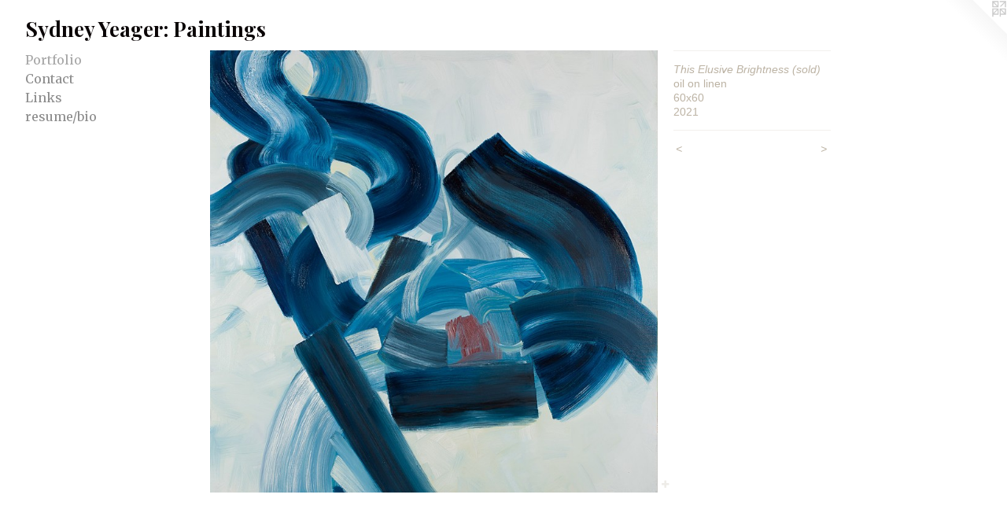

--- FILE ---
content_type: text/html;charset=utf-8
request_url: https://sydneyyeager.com/artwork/4890150-This%20Elusive%20Brightness%20%28sold%29.html
body_size: 3166
content:
<!doctype html><html class="no-js a-image mobile-title-align--center has-mobile-menu-icon--left l-generic p-artwork has-page-nav mobile-menu-align--center has-wall-text "><head><meta charset="utf-8" /><meta content="IE=edge" http-equiv="X-UA-Compatible" /><meta http-equiv="X-OPP-Site-Id" content="30419" /><meta http-equiv="X-OPP-Revision" content="476" /><meta http-equiv="X-OPP-Locke-Environment" content="production" /><meta http-equiv="X-OPP-Locke-Release" content="v0.0.141" /><title>Sydney Yeager: Paintings</title><link rel="canonical" href="https://sydneyyeager.com/artwork/4890150-This%20Elusive%20Brightness%20%28sold%29.html" /><meta content="website" property="og:type" /><meta property="og:url" content="https://sydneyyeager.com/artwork/4890150-This%20Elusive%20Brightness%20%28sold%29.html" /><meta property="og:title" content="This Elusive Brightness (sold)" /><meta content="width=device-width, initial-scale=1" name="viewport" /><link type="text/css" rel="stylesheet" href="//cdnjs.cloudflare.com/ajax/libs/normalize/3.0.2/normalize.min.css" /><link type="text/css" rel="stylesheet" media="only all" href="//maxcdn.bootstrapcdn.com/font-awesome/4.3.0/css/font-awesome.min.css" /><link type="text/css" rel="stylesheet" media="not all and (min-device-width: 600px) and (min-device-height: 600px)" href="/release/locke/production/v0.0.141/css/small.css" /><link type="text/css" rel="stylesheet" media="only all and (min-device-width: 600px) and (min-device-height: 600px)" href="/release/locke/production/v0.0.141/css/large-generic.css" /><link type="text/css" rel="stylesheet" media="not all and (min-device-width: 600px) and (min-device-height: 600px)" href="/r17563144510000000476/css/small-site.css" /><link type="text/css" rel="stylesheet" media="only all and (min-device-width: 600px) and (min-device-height: 600px)" href="/r17563144510000000476/css/large-site.css" /><link type="text/css" rel="stylesheet" media="only all and (min-device-width: 600px) and (min-device-height: 600px)" href="//fonts.googleapis.com/css?family=Merriweather" /><link type="text/css" rel="stylesheet" media="only all and (min-device-width: 600px) and (min-device-height: 600px)" href="//fonts.googleapis.com/css?family=Playfair+Display:700" /><link type="text/css" rel="stylesheet" media="not all and (min-device-width: 600px) and (min-device-height: 600px)" href="//fonts.googleapis.com/css?family=Merriweather&amp;text=MENUHomePrtfliCnacLksu%2Fb" /><link type="text/css" rel="stylesheet" media="not all and (min-device-width: 600px) and (min-device-height: 600px)" href="//fonts.googleapis.com/css?family=Playfair+Display:700&amp;text=Sydne%20Yagr%3APits" /><script>window.OPP = window.OPP || {};
OPP.modernMQ = 'only all';
OPP.smallMQ = 'not all and (min-device-width: 600px) and (min-device-height: 600px)';
OPP.largeMQ = 'only all and (min-device-width: 600px) and (min-device-height: 600px)';
OPP.downURI = '/x/4/1/9/30419/.down';
OPP.gracePeriodURI = '/x/4/1/9/30419/.grace_period';
OPP.imgL = function (img) {
  !window.lazySizes && img.onerror();
};
OPP.imgE = function (img) {
  img.onerror = img.onload = null;
  img.src = img.getAttribute('data-src');
  //img.srcset = img.getAttribute('data-srcset');
};</script><script src="/release/locke/production/v0.0.141/js/modernizr.js"></script><script src="/release/locke/production/v0.0.141/js/masonry.js"></script><script src="/release/locke/production/v0.0.141/js/respimage.js"></script><script src="/release/locke/production/v0.0.141/js/ls.aspectratio.js"></script><script src="/release/locke/production/v0.0.141/js/lazysizes.js"></script><script src="/release/locke/production/v0.0.141/js/large.js"></script><script src="/release/locke/production/v0.0.141/js/hammer.js"></script><script>if (!Modernizr.mq('only all')) { document.write('<link type="text/css" rel="stylesheet" href="/release/locke/production/v0.0.141/css/minimal.css">') }</script><style>.media-max-width {
  display: block;
}

@media (min-height: 1898px) {

  .media-max-width {
    max-width: 1500.0px;
  }

}

@media (max-height: 1898px) {

  .media-max-width {
    max-width: 79.00067521944632vh;
  }

}</style></head><body><a class=" logo hidden--small" href="http://otherpeoplespixels.com/ref/sydneyyeager.com" title="Website by OtherPeoplesPixels" target="_blank"></a><header id="header"><a class=" site-title" href="/home.html"><span class=" site-title-text u-break-word">Sydney Yeager: Paintings</span><div class=" site-title-media"></div></a><a id="mobile-menu-icon" class="mobile-menu-icon hidden--no-js hidden--large"><svg viewBox="0 0 21 17" width="21" height="17" fill="currentColor"><rect x="0" y="0" width="21" height="3" rx="0"></rect><rect x="0" y="7" width="21" height="3" rx="0"></rect><rect x="0" y="14" width="21" height="3" rx="0"></rect></svg></a></header><nav class=" hidden--large"><ul class=" site-nav"><li class="nav-item nav-home "><a class="nav-link " href="/home.html">Home</a></li><li class="nav-gallery nav-item expanded "><a class="selected nav-link " href="/section/235527.html">Portfolio</a></li><li class="nav-item nav-contact "><a class="nav-link " href="/contact.html">Contact</a></li><li class="nav-links nav-item "><a class="nav-link " href="/links.html">Links</a></li><li class="nav-item nav-pdf1 "><a target="_blank" class="nav-link " href="//img-cache.oppcdn.com/fixed/30419/assets/ChtswLbaGt_XF7KD.pdf">resume/bio</a></li></ul></nav><div class=" content"><nav class=" hidden--small" id="nav"><header><a class=" site-title" href="/home.html"><span class=" site-title-text u-break-word">Sydney Yeager: Paintings</span><div class=" site-title-media"></div></a></header><ul class=" site-nav"><li class="nav-item nav-home "><a class="nav-link " href="/home.html">Home</a></li><li class="nav-gallery nav-item expanded "><a class="selected nav-link " href="/section/235527.html">Portfolio</a></li><li class="nav-item nav-contact "><a class="nav-link " href="/contact.html">Contact</a></li><li class="nav-links nav-item "><a class="nav-link " href="/links.html">Links</a></li><li class="nav-item nav-pdf1 "><a target="_blank" class="nav-link " href="//img-cache.oppcdn.com/fixed/30419/assets/ChtswLbaGt_XF7KD.pdf">resume/bio</a></li></ul><footer><div class=" copyright">© SYDNEY YEAGER</div><div class=" credit"><a href="http://otherpeoplespixels.com/ref/sydneyyeager.com" target="_blank">Website by OtherPeoplesPixels</a></div></footer></nav><main id="main"><div class=" page clearfix media-max-width"><div class=" media-and-info"><div class=" page-media-wrapper media"><a class=" page-media u-spaceball" title="This Elusive Brightness (sold)" href="/artwork/4581868-diver%20%28sold%29.html" id="media"><img data-aspectratio="1500/1481" class="u-img " alt="This Elusive Brightness (sold)" src="//img-cache.oppcdn.com/fixed/30419/assets/_uPoYb1bItW3JNbd.jpg" srcset="//img-cache.oppcdn.com/img/v1.0/s:30419/t:QkxBTksrVEVYVCtIRVJF/p:12/g:tl/o:2.5/a:50/q:90/1500x1481-_uPoYb1bItW3JNbd.jpg/1500x1481/3bc2c0ef704f14e272f9635d9486f2d8.jpg 1500w,
//img-cache.oppcdn.com/img/v1.0/s:30419/t:QkxBTksrVEVYVCtIRVJF/p:12/g:tl/o:2.5/a:50/q:90/2520x1220-_uPoYb1bItW3JNbd.jpg/1235x1220/1c1bbfee8c4be9f0cdaeeedf5836a7a8.jpg 1235w,
//img-cache.oppcdn.com/img/v1.0/s:30419/t:QkxBTksrVEVYVCtIRVJF/p:12/g:tl/o:2.5/a:50/q:90/984x4096-_uPoYb1bItW3JNbd.jpg/984x971/8985719ec56f4bcd72ffe39ddb6f2560.jpg 984w,
//img-cache.oppcdn.com/img/v1.0/s:30419/t:QkxBTksrVEVYVCtIRVJF/p:12/g:tl/o:2.5/a:50/q:90/1640x830-_uPoYb1bItW3JNbd.jpg/840x830/73afb0e586d975d6bc9b8ac8222c34b1.jpg 840w,
//img-cache.oppcdn.com/img/v1.0/s:30419/t:QkxBTksrVEVYVCtIRVJF/p:12/g:tl/o:2.5/a:50/q:90/1400x720-_uPoYb1bItW3JNbd.jpg/729x720/fa7ccd8181c1fb65dd32d60cff8d9439.jpg 729w,
//img-cache.oppcdn.com/img/v1.0/s:30419/t:QkxBTksrVEVYVCtIRVJF/p:12/g:tl/o:2.5/a:50/q:90/640x4096-_uPoYb1bItW3JNbd.jpg/640x631/e1d6c41cf310d57b3cbbd36e948438db.jpg 640w,
//img-cache.oppcdn.com/img/v1.0/s:30419/t:QkxBTksrVEVYVCtIRVJF/p:12/g:tl/o:2.5/a:50/q:90/984x588-_uPoYb1bItW3JNbd.jpg/595x588/1bf8e19cc6faacf3d68ef8fd28129d20.jpg 595w,
//img-cache.oppcdn.com/fixed/30419/assets/_uPoYb1bItW3JNbd.jpg 486w" sizes="(max-device-width: 599px) 100vw,
(max-device-height: 599px) 100vw,
(max-width: 486px) 486px,
(max-height: 480px) 486px,
(max-width: 595px) 595px,
(max-height: 588px) 595px,
(max-width: 640px) 640px,
(max-height: 631px) 640px,
(max-width: 729px) 729px,
(max-height: 720px) 729px,
(max-width: 840px) 840px,
(max-height: 830px) 840px,
(max-width: 984px) 984px,
(max-height: 971px) 984px,
(max-width: 1235px) 1235px,
(max-height: 1220px) 1235px,
1500px" /></a><a class=" zoom-corner" style="display: none" id="zoom-corner"><span class=" zoom-icon fa fa-search-plus"></span></a><div class="share-buttons a2a_kit social-icons hidden--small" data-a2a-title="This Elusive Brightness (sold)" data-a2a-url="https://sydneyyeager.com/artwork/4890150-This%20Elusive%20Brightness%20%28sold%29.html"><a target="_blank" class="u-img-link share-button a2a_dd " href="https://www.addtoany.com/share_save"><span class="social-icon share fa-plus fa "></span></a></div></div><div class=" info border-color"><div class=" wall-text border-color"><div class=" wt-item wt-title">This Elusive Brightness (sold)</div><div class=" wt-item wt-media">oil on linen</div><div class=" wt-item wt-dimensions">60x60</div><div class=" wt-item wt-date">2021</div></div><div class=" page-nav hidden--small border-color clearfix"><a class=" prev" id="artwork-prev" href="/artwork/4891326-Twilight%3a%20February.html">&lt; <span class=" m-hover-show">previous</span></a> <a class=" next" id="artwork-next" href="/artwork/4581868-diver%20%28sold%29.html"><span class=" m-hover-show">next</span> &gt;</a></div></div></div><div class="share-buttons a2a_kit social-icons hidden--large" data-a2a-title="This Elusive Brightness (sold)" data-a2a-url="https://sydneyyeager.com/artwork/4890150-This%20Elusive%20Brightness%20%28sold%29.html"><a target="_blank" class="u-img-link share-button a2a_dd " href="https://www.addtoany.com/share_save"><span class="social-icon share fa-plus fa "></span></a></div></div></main></div><footer><div class=" copyright">© SYDNEY YEAGER</div><div class=" credit"><a href="http://otherpeoplespixels.com/ref/sydneyyeager.com" target="_blank">Website by OtherPeoplesPixels</a></div></footer><div class=" modal zoom-modal" style="display: none" id="zoom-modal"><style>@media (min-aspect-ratio: 1500/1481) {

  .zoom-media {
    width: auto;
    max-height: 1481px;
    height: 100%;
  }

}

@media (max-aspect-ratio: 1500/1481) {

  .zoom-media {
    height: auto;
    max-width: 1500px;
    width: 100%;
  }

}
@supports (object-fit: contain) {
  img.zoom-media {
    object-fit: contain;
    width: 100%;
    height: 100%;
    max-width: 1500px;
    max-height: 1481px;
  }
}</style><div class=" zoom-media-wrapper u-spaceball"><img onerror="OPP.imgE(this);" onload="OPP.imgL(this);" data-src="//img-cache.oppcdn.com/fixed/30419/assets/_uPoYb1bItW3JNbd.jpg" data-srcset="//img-cache.oppcdn.com/img/v1.0/s:30419/t:QkxBTksrVEVYVCtIRVJF/p:12/g:tl/o:2.5/a:50/q:90/1500x1481-_uPoYb1bItW3JNbd.jpg/1500x1481/3bc2c0ef704f14e272f9635d9486f2d8.jpg 1500w,
//img-cache.oppcdn.com/img/v1.0/s:30419/t:QkxBTksrVEVYVCtIRVJF/p:12/g:tl/o:2.5/a:50/q:90/2520x1220-_uPoYb1bItW3JNbd.jpg/1235x1220/1c1bbfee8c4be9f0cdaeeedf5836a7a8.jpg 1235w,
//img-cache.oppcdn.com/img/v1.0/s:30419/t:QkxBTksrVEVYVCtIRVJF/p:12/g:tl/o:2.5/a:50/q:90/984x4096-_uPoYb1bItW3JNbd.jpg/984x971/8985719ec56f4bcd72ffe39ddb6f2560.jpg 984w,
//img-cache.oppcdn.com/img/v1.0/s:30419/t:QkxBTksrVEVYVCtIRVJF/p:12/g:tl/o:2.5/a:50/q:90/1640x830-_uPoYb1bItW3JNbd.jpg/840x830/73afb0e586d975d6bc9b8ac8222c34b1.jpg 840w,
//img-cache.oppcdn.com/img/v1.0/s:30419/t:QkxBTksrVEVYVCtIRVJF/p:12/g:tl/o:2.5/a:50/q:90/1400x720-_uPoYb1bItW3JNbd.jpg/729x720/fa7ccd8181c1fb65dd32d60cff8d9439.jpg 729w,
//img-cache.oppcdn.com/img/v1.0/s:30419/t:QkxBTksrVEVYVCtIRVJF/p:12/g:tl/o:2.5/a:50/q:90/640x4096-_uPoYb1bItW3JNbd.jpg/640x631/e1d6c41cf310d57b3cbbd36e948438db.jpg 640w,
//img-cache.oppcdn.com/img/v1.0/s:30419/t:QkxBTksrVEVYVCtIRVJF/p:12/g:tl/o:2.5/a:50/q:90/984x588-_uPoYb1bItW3JNbd.jpg/595x588/1bf8e19cc6faacf3d68ef8fd28129d20.jpg 595w,
//img-cache.oppcdn.com/fixed/30419/assets/_uPoYb1bItW3JNbd.jpg 486w" data-sizes="(max-device-width: 599px) 100vw,
(max-device-height: 599px) 100vw,
(max-width: 486px) 486px,
(max-height: 480px) 486px,
(max-width: 595px) 595px,
(max-height: 588px) 595px,
(max-width: 640px) 640px,
(max-height: 631px) 640px,
(max-width: 729px) 729px,
(max-height: 720px) 729px,
(max-width: 840px) 840px,
(max-height: 830px) 840px,
(max-width: 984px) 984px,
(max-height: 971px) 984px,
(max-width: 1235px) 1235px,
(max-height: 1220px) 1235px,
1500px" class="zoom-media lazyload hidden--no-js " alt="This Elusive Brightness (sold)" /><noscript><img class="zoom-media " alt="This Elusive Brightness (sold)" src="//img-cache.oppcdn.com/fixed/30419/assets/_uPoYb1bItW3JNbd.jpg" /></noscript></div></div><div class=" offline"></div><script src="/release/locke/production/v0.0.141/js/small.js"></script><script src="/release/locke/production/v0.0.141/js/artwork.js"></script><script>var a2a_config = a2a_config || {};a2a_config.prioritize = ['facebook','twitter','linkedin','googleplus','pinterest','instagram','tumblr','share'];a2a_config.onclick = 1;(function(){  var a = document.createElement('script');  a.type = 'text/javascript'; a.async = true;  a.src = '//static.addtoany.com/menu/page.js';  document.getElementsByTagName('head')[0].appendChild(a);})();</script><script>window.oppa=window.oppa||function(){(oppa.q=oppa.q||[]).push(arguments)};oppa('config','pathname','production/v0.0.141/30419');oppa('set','g','true');oppa('set','l','generic');oppa('set','p','artwork');oppa('set','a','image');oppa('rect','m','media','');oppa('send');</script><script async="" src="/release/locke/production/v0.0.141/js/analytics.js"></script><script src="https://otherpeoplespixels.com/static/enable-preview.js"></script></body></html>

--- FILE ---
content_type: text/css;charset=utf-8
request_url: https://sydneyyeager.com/r17563144510000000476/css/large-site.css
body_size: 516
content:
body {
  background-color: #FFFFFF;
  font-weight: normal;
  font-style: normal;
  font-family: "Lucida Sans Unicode", "Lucida Grande", sans-serif;
}

body {
  color: #bcb3a4;
}

main a {
  color: #595d5f;
}

main a:hover {
  text-decoration: underline;
  color: #727779;
}

main a:visited {
  color: #727779;
}

.site-title, .mobile-menu-icon {
  color: #0a0506;
}

.site-nav, .mobile-menu-link, nav:before, nav:after {
  color: #8c8c8c;
}

.site-nav a {
  color: #8c8c8c;
}

.site-nav a:hover {
  text-decoration: none;
  color: #a6a6a6;
}

.site-nav a:visited {
  color: #8c8c8c;
}

.site-nav a.selected {
  color: #a6a6a6;
}

.site-nav:hover a.selected {
  color: #8c8c8c;
}

footer {
  color: #747b65;
}

footer a {
  color: #595d5f;
}

footer a:hover {
  text-decoration: underline;
  color: #727779;
}

footer a:visited {
  color: #727779;
}

.title, .news-item-title, .flex-page-title {
  color: #8c8c8c;
}

.title a {
  color: #8c8c8c;
}

.title a:hover {
  text-decoration: none;
  color: #a6a6a6;
}

.title a:visited {
  color: #8c8c8c;
}

.hr, .hr-before:before, .hr-after:after, .hr-before--small:before, .hr-before--large:before, .hr-after--small:after, .hr-after--large:after {
  border-top-color: #ffffff;
}

.button {
  background: #595d5f;
  color: #FFFFFF;
}

.social-icon {
  background-color: #bcb3a4;
  color: #FFFFFF;
}

.welcome-modal {
  background-color: #FFFFFF;
}

.share-button .social-icon {
  color: #bcb3a4;
}

.site-title {
  font-family: "Playfair Display", sans-serif;
  font-style: normal;
  font-weight: 700;
}

.site-nav {
  font-family: "Merriweather", sans-serif;
  font-style: normal;
  font-weight: 400;
}

.section-title, .parent-title, .news-item-title, .link-name, .preview-placeholder, .preview-image, .flex-page-title {
  font-family: "Merriweather", sans-serif;
  font-style: normal;
  font-weight: 400;
}

body {
  font-size: 14px;
}

.site-title {
  font-size: 26px;
}

.site-nav {
  font-size: 16px;
}

.title, .news-item-title, .link-name, .flex-page-title {
  font-size: 16px;
}

.border-color {
  border-color: hsla(37.5, 15.189874%, 69.01961%, 0.2);
}

.p-artwork .page-nav a {
  color: #bcb3a4;
}

.p-artwork .page-nav a:hover {
  text-decoration: none;
  color: #bcb3a4;
}

.p-artwork .page-nav a:visited {
  color: #bcb3a4;
}

.wordy {
  text-align: left;
}

--- FILE ---
content_type: text/css; charset=utf-8
request_url: https://fonts.googleapis.com/css?family=Playfair+Display:700&text=Sydne%20Yagr%3APits
body_size: -425
content:
@font-face {
  font-family: 'Playfair Display';
  font-style: normal;
  font-weight: 700;
  src: url(https://fonts.gstatic.com/l/font?kit=nuFvD-vYSZviVYUb_rj3ij__anPXJzDwcbmjWBN2PKeiukDVZNLo_EWrKUW0KPi6LvqAAipxxc7VSs4&skey=f3b68f0152604ed9&v=v40) format('woff2');
}
